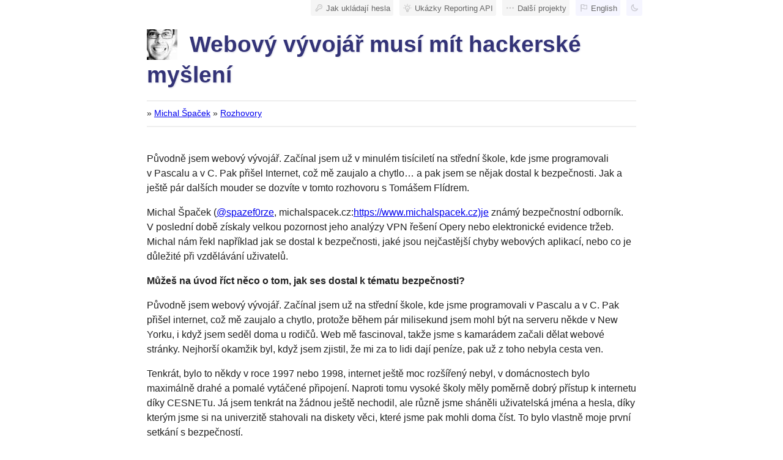

--- FILE ---
content_type: text/html; charset=utf-8
request_url: https://www.michalspacek.cz/rozhovory/vyvojari-musi-mit-hackerske-mysleni-kyberbezpecnost
body_size: 3602
content:
<!DOCTYPE html> <html lang="cs"> <head> <meta charset="utf-8"> <meta name="viewport" content="width=device-width, initial-scale=1"> <title>Rozhovor Webový vývojář musí mít hackerské myšlení | Michal Špaček</title> <style nonce="bUxr19Py39mhRMeGFclnyV+m"> body { font: 1rem/1.5 Arial, sans-serif; } img { max-width: 100%; height: auto; } pre { overflow-x: auto; } .humbleicons { width: 1.2em; height: 1.2em; display: inline-block; align-self: center; vertical-align: middle; margin-top: -0.2em; opacity: 0.3; } </style> <link rel="stylesheet" href="https://www.michalspacek.cz/i/build/Vfd0w-oI5l4b1_UUfabWSei7VvFKtjebTTnVmQUji5M.css" integrity="sha256-Vfd0w+oI5l4b1/UUfabWSei7VvFKtjebTTnVmQUji5M=" crossorigin="anonymous" nonce="bUxr19Py39mhRMeGFclnyV+m"><script src="https://www.michalspacek.cz/i/build/1QKKevQooYLCR9hnQ1677ApDa_6XB-OcFT68zbeUfGY.js" integrity="sha256-1QKKevQooYLCR9hnQ1677ApDa/6XB+OcFT68zbeUfGY=" async defer crossorigin="anonymous" nonce="bUxr19Py39mhRMeGFclnyV+m"></script><script src="https://www.michalspacek.cz/i/build/RJ18y0Wsa9Y7hdXaiXMGVtHmnvrYGO-7Rm-dfulnJec.js" integrity="sha256-RJ18y0Wsa9Y7hdXaiXMGVtHmnvrYGO+7Rm+dfulnJec=" async defer crossorigin="anonymous" nonce="bUxr19Py39mhRMeGFclnyV+m"></script><script src="https://www.michalspacek.cz/i/build/Sropkdmjtb40XaXMEWGCAMyQIEiOR6hLU4sxct89fPk.js" integrity="sha256-Sropkdmjtb40XaXMEWGCAMyQIEiOR6hLU4sxct89fPk=" async defer crossorigin="anonymous" nonce="bUxr19Py39mhRMeGFclnyV+m"></script> <link href="https://www.michalspacek.cz/rozhovory/vyvojari-musi-mit-hackerske-mysleni-kyberbezpecnost" rel="canonical"> <meta name="theme-color" content="#EEE"> <link rel="apple-touch-icon" href="https://www.michalspacek.cz/i/images/michal-spacek.jpg"> <meta property="article:author" content="https://www.facebook.com/spaze"> <link rel="icon" href="https://www.michalspacek.cz/favicon.ico"> <link rel="alternate" hreflang="en" href="https://www.michalspacek.com/interviews/vyvojari-musi-mit-hackerske-mysleni-kyberbezpecnost"> <link href="/exporty/clanky" rel="alternate" type="application/atom+xml" title="Všechny články"> </head> <body> <div id="main"> <div class="container"> <div id="header"> <a href="/"><img src="https://www.michalspacek.cz/i/images/michal-spacek.jpg" width="50" height="50" alt="Michal Špaček" title="Michal Špaček"></a> <h1>Webový vývojář musí mít hackerské myšlení</h1> <p></p> <hr> <div id="menu">&raquo; <a href="/">Michal Špaček</a> &raquo; <a href="/rozhovory">Rozhovory</a> </div><hr> </div> <div class="single-column"><p><p>Původně jsem webový vývojář. Začínal jsem už v minulém tisíciletí na střední škole, kde jsme programovali v Pascalu a v C. Pak přišel Internet, což mě zaujalo a chytlo… a pak jsem se nějak dostal k bezpečnosti. Jak a ještě pár dalších mouder se dozvíte v tomto rozhovoru s Tomášem Flídrem.</p> <p>Michal Špaček (<a href="https://twitter.com/spazef0rze">@spazef0rze</a>, michalspacek.cz:<a href="https://www.michalspacek.cz)je">https://www.michalspacek.cz)je</a> známý bezpečnostní odborník. V poslední době získaly velkou pozornost jeho analýzy VPN řešení Opery nebo elektronické evidence tržeb. Michal nám řekl například jak se dostal k bezpečnosti, jaké jsou nejčastější chyby webových aplikací, nebo co je důležité při vzdělávání uživatelů.</p> <p><strong>Můžeš na úvod říct něco o tom, jak ses dostal k tématu bezpečnosti?</strong></p> <p>Původně jsem webový vývojář. Začínal jsem už na střední škole, kde jsme programovali v Pascalu a v C. Pak přišel internet, což mě zaujalo a chytlo, protože během pár milisekund jsem mohl být na serveru někde v New Yorku, i když jsem seděl doma u rodičů. Web mě fascinoval, takže jsme s kamarádem začali dělat webové stránky. Nejhorší okamžik byl, když jsem zjistil, že mi za to lidi dají peníze, pak už z toho nebyla cesta ven.</p> <p>Tenkrát, bylo to někdy v roce 1997 nebo 1998, internet ještě moc rozšířený nebyl, v domácnostech bylo maximálně drahé a pomalé vytáčené připojení. Naproti tomu vysoké školy měly poměrně dobrý přístup k internetu díky CESNETu. Já jsem tenkrát na žádnou ještě nechodil, ale různě jsme sháněli uživatelská jména a hesla, díky kterým jsme si na univerzitě stahovali na diskety věci, které jsme pak mohli doma číst. To bylo vlastně moje první setkání s bezpečností.</p> <p>Další zkušeností byl koncert mé oblíbené skupiny Faithless. Agentura, která ho pořádala vyhlásila soutěž o lístky. Na e-mail se jim měla poslat odpověď na nějakou otázku. My jsme tu odpověď nevěděli, ale zkusili jsme tipnout jejich heslo do mailu na Post.cz, což se nám podařilo. Lístky jsme nevyhráli, protože karma je sice zdarma, ale lístky na konce</p> </p> <h2 id="datum-akce">Datum a pro koho</h2> <p><span class="date">30. května 2016</span>, <a href="http://www.kyberbezpecnost.cz/">Kyberbezpečnost.cz</a></p> <h2 id="detail">Detail rozhovoru</h2> <p><a href="https://webcache.googleusercontent.com/search?q=cache:WUBiHbQa5WwJ:https://www.kyberbezpecnost.cz/%3Fp%3D7011+&amp;cd=1&amp;hl=cs&amp;ct=clnk&amp;gl=cz">Detail rozhovoru na webu</a></p> </div> </div> </div> <footer id="footer"> <div class="container"> <div id="footer-name"> <strong xmlns:cc="http://creativecommons.org/ns#" property="cc:attributionName">Michal Špaček</strong> • <a href="https://creativecommons.org/licenses/by/4.0/" rel="license" title="Obsah podléhá licenci Creative Commons Uveďte původ 4.0 Mezinárodní"><svg xmlns="http://www.w3.org/2000/svg" width="24" height="24" fill="none" viewBox="0 0 24 24" class="humbleicons"> <path stroke="currentColor" stroke-linecap="round" stroke-linejoin="round" stroke-width="2" d="M10 10.333c-.313-.25-.703-.333-1.125-.333C7.839 10 7 10.895 7 12s.84 2 1.875 2c.422 0 .812-.082 1.125-.333m6-3.334c-.313-.25-.703-.333-1.125-.333-1.036 0-1.875.895-1.875 2s.84 2 1.875 2c.422 0 .812-.082 1.125-.333M21 12a9 9 0 1 1-18 0 9 9 0 0 1 18 0Z"/> </svg><svg xmlns="http://www.w3.org/2000/svg" width="24" height="24" fill="none" viewBox="0 0 24 24" class="humbleicons"> <path stroke="currentColor" stroke-linecap="round" stroke-linejoin="round" stroke-width="2" d="M12.5 10.5V18h-1v-7.5m1 0h-1m1 0H14v3m-2.5-3H10v3M21 12a9 9 0 1 1-18 0 9 9 0 0 1 18 0Zm-8-5a1 1 0 1 1-2 0 1 1 0 0 1 2 0Z"/> </svg></a> <br> <a href="/kontakt">Kontakt</a> • <a href="mailto:mail&#x40;michalspacek.cz">mail&#x40;michalspacek.cz</a> </div> <div id="footer-links"> <a href="https://www.linkedin.com/in/spaze">LinkedIn</a> • <a href="https://twitter.com/spazef0rze" title="Twitter @spazef0rze">@spazef0rze</a> • <a href="https://infosec.exchange/@spazef0rze" rel="me">Mastodon</a> • <a href="https://www.facebook.com/spaze">Facebook</a> • <a href="https://github.com/spaze">GitHub</a> <br> <a href="/cookies">Cookies</a> • <a href="/exporty/clanky">RSS <svg xmlns="http://www.w3.org/2000/svg" width="24" height="24" fill="none" viewBox="0 0 24 24" class="humbleicons"> <path stroke="currentColor" stroke-linecap="round" stroke-width="2" d="M13 19a8 8 0 00-8-8"/> <path stroke="currentColor" stroke-linecap="round" stroke-width="2" d="M19 19c0-7.732-6.268-14-14-14"/> <circle cx="6" cy="18" r="2" fill="currentColor"/> </svg></a> </div> <div class="clear"></div> </div> </footer> <div class="container" id="header-links"> <form action="/rozhovory/vyvojari-musi-mit-hackerske-mysleni-kyberbezpecnost" method="post" id="frm-theme"> <button type="submit" name="dark" title="Tmavý režim" id="theme-dark"><small><svg xmlns="http://www.w3.org/2000/svg" width="24" height="24" fill="none" viewBox="0 0 24 24" class="humbleicons"> <path stroke="currentColor" stroke-linejoin="round" stroke-width="2" d="M20 14.12A7.78 7.78 0 019.88 4a7.782 7.782 0 002.9 15A7.782 7.782 0 0020 14.12z"/> </svg></small></button> <button type="submit" name="light" title="Světlý režim" id="theme-light"><small><svg xmlns="http://www.w3.org/2000/svg" width="24" height="24" fill="none" viewBox="0 0 24 24" class="humbleicons"> <path stroke="currentColor" stroke-linecap="round" stroke-width="2" d="M12 4.5V3m0 18v-1.5m9-7.5h-1.5m-15 0H3m14.303-5.303l1.061-1.061M5.636 18.364l1.06-1.06m11.668 1.06l-1.06-1.06M6.696 6.696L5.636 5.636M16 12a4 4 0 11-8 0 4 4 0 018 0z"/> </svg></small></button> <a href="https://www.michalspacek.com/interviews/vyvojari-musi-mit-hackerske-mysleni-kyberbezpecnost" lang="en" class="tools"><small><svg xmlns="http://www.w3.org/2000/svg" width="24" height="24" fill="none" viewBox="0 0 24 24" class="humbleicons"> <g stroke="currentColor" stroke-linecap="round" stroke-width="2"> <path d="M6 5v15"/> <path stroke-linejoin="round" d="M13 5.5V4H7a1 1 0 00-1 1v8h7v1.5h7v-9h-7zm0 0v3"/> </g> </svg> English</small></a> <a href="/projekty" title="Další projekty" id="other-projects"><small><svg xmlns="http://www.w3.org/2000/svg" width="24" height="24" fill="currentColor" stroke="none" viewBox="0 0 24 24" class="humbleicons"> <g fill="currentColor"> <rect width="4" height="4" x="3" y="10" rx="2"/> <rect width="4" height="4" x="10" y="10" rx="2"/> <rect width="4" height="4" x="17" y="10" rx="2"/> </g> </svg> Další projekty</small></a> <a href="https://canhas.report/" title="Ukázky Reporting API"><small><svg xmlns="http://www.w3.org/2000/svg" width="24" height="24" fill="none" viewBox="0 0 24 24" class="humbleicons"> <path stroke="currentColor" stroke-linecap="round" stroke-linejoin="round" stroke-width="2" d="M10 18v-.107c0-.795-.496-1.488-1.117-1.984a5 5 0 1 1 6.235 0c-.622.497-1.118 1.189-1.118 1.984V18m-4 0v2a1 1 0 0 0 1 1h2a1 1 0 0 0 1-1v-2m-4 0h4m6-6h1M4 12H3m9-8V3m5.657 3.343.707-.707m-12.02.707-.708-.707M12 15v-2"/> </svg> Ukázky Reporting API</small></a> <a href="https://pulse.michalspacek.cz/passwords/storages" title="Jak ukládají hesla"><small><svg xmlns="http://www.w3.org/2000/svg" width="24" height="24" fill="none" viewBox="0 0 24 24" class="humbleicons"> <circle cx="15.5" cy="8.5" r="1.5" fill="currentColor"/> <path stroke="currentColor" stroke-linecap="round" stroke-linejoin="round" stroke-width="2" d="M5 16L10.1807 10.3483C10.032 9.87477 10 9.5226 10 9C10 6.23858 12.2386 4 15 4C17.7614 4 20 6.23858 20 9C20 11.7614 17.7614 14 15 14C14.4774 14 14.1317 13.9905 13.6582 13.8418L12 15.5H10V17.5H8V19.5H5V16Z"/> </svg> Jak ukládají hesla</small></a> <input type="hidden" name="_do" value="theme-submit"></form> </div> </body> </html>

--- FILE ---
content_type: application/javascript; charset=utf-8
request_url: https://www.michalspacek.cz/i/build/1QKKevQooYLCR9hnQ1677ApDa_6XB-OcFT68zbeUfGY.js
body_size: 1465
content:
const App = {};
App.ready = function (element, handler) {
	if (document.readyState !== 'loading') {
		handler();
	} else {
		element.addEventListener('DOMContentLoaded', handler);
	}
}
App.storeEventListener = function (element, type, listener) {
	if (!Array.isArray(element.eventListeners)) {
		element.eventListeners = [];
	}
	if (!Array.isArray(element.eventListeners[type])) {
		element.eventListeners[type] = [];
	}
	element.eventListeners[type].push(listener);
}
App.on = function (type, selector, listener) {
	document.querySelectorAll(selector).forEach(function (item) {
		item.addEventListener(type, listener);
		App.storeEventListener(item, type, listener);
	});
}
App.onClick = function (selector, listener) {
	App.on('click', selector, listener);
}
App.onChange = function (selector, listener) {
	App.on('change', selector, listener);
}
App.onLoad = function (selector, listener) {
	App.on('load', selector, listener);
}
App.clone = function (element) {
	const cloned = element.cloneNode(true);
	const sourceElements = element.getElementsByTagName('*');
	const clonedElements = cloned.getElementsByTagName('*');
	for (let i = 0; i < sourceElements.length; i++) {
		for (const type in sourceElements[i].eventListeners) {
			for (const listener of sourceElements[i].eventListeners[type]) {
				clonedElements[i].addEventListener(type, listener)
				App.storeEventListener(clonedElements[i], type, listener);
			}
		}
	}
	return cloned;
}
App.nextElementSiblings = function (element, selector) {
	const elements = [];
	let sibling = element.nextElementSibling;
	while (sibling) {
		if (sibling.matches(selector)) {
			elements.push(sibling);
		}
		sibling = sibling.nextElementSibling;
	}
	return elements;
}
App.ready(document, function () {
	const dateElement = document.querySelector('#termin a[href="#prihlaska"]');
	if (dateElement) {
		dateElement.addEventListener('click', function () {
			document.querySelector('#frm-application-trainingId').value = this.dataset.id;
		});
	}

	const countryElement = document.querySelector('#frm-application-country');
	const companyIdElement = document.querySelector('#frm-application-companyId');
	App.hideLoadControls = function () {
		for (const item of document.querySelectorAll('#loadDataControls span')) {
			item.classList.add('hidden');
		}
	};
	App.showLoadControls = function (selector) {
		for (const item of document.querySelectorAll(selector)) {
			item.classList.remove('hidden');
		}
	};
	App.loadData = function (event) {
		event.preventDefault();
		if (!countryElement || countryElement.value === '' || companyIdElement.value.replace(/ /g, '') === '') {
			alert(document.querySelector('#errorCountryCompanyMissing').innerText);
			return;
		}
		App.hideLoadControls();
		App.showLoadControls('#loadDataWait');
		const loadDataElement = document.querySelector('#loadData')
		if (!loadDataElement) {
			return;
		}

		const url = new URL(loadDataElement.dataset.url);
		url.searchParams.set('country', countryElement ? countryElement.value : '');
		url.searchParams.set('companyId', companyIdElement ? companyIdElement.value.replace(/ /g, '') : '');
		const controller = new AbortController();
		const timeoutId = setTimeout(() => controller.abort(), 10000);
		fetch(url.toString(), {signal: controller.signal})
			.then((response) => {
				clearTimeout(timeoutId);
				if (!response.ok) {
					throw new Error('Network response not ok');
				}
				return response.json()
			})
			.then((data) => {
				App.hideLoadControls();
				App.showLoadControls('#loadDataAgain');
				if (data.status === 200) {
					['companyId', 'companyTaxId', 'company', 'street', 'city', 'zip', 'country'].forEach(function (value) {
						const companyElement = document.querySelector('#company');
						if (companyElement) {
							companyElement.querySelector('#frm-application-' + value).value = data[value];
						}
					});
				} else if (data.status === 400) {
					App.showLoadControls('#loadDataNotFound');
				} else {
					App.showLoadControls('#loadDataError');
				}
			})
			.catch((error) => {
				App.hideLoadControls();
				App.showLoadControls('#loadDataAgain, #loadDataError');
				console.error('🐶⚾ fetch error:', error);
			});
	};
	App.onClick('#loadData a, #loadDataAgain a', App.loadData);
	if (companyIdElement) {
		companyIdElement.addEventListener('keypress', function (e) {
			if (e.which === 13) {
				App.loadData(e);
			}
		});
	}
	const loadDataDisabledElement = document.querySelector('#loadDataDisabled');
	if (loadDataDisabledElement) {
		loadDataDisabledElement.classList.add('hidden');
	}
	App.hideLoadControls();
	App.showLoadControls('#loadDataControls, #loadData');
	App.changeLabels = function () {
		for (const item of document.querySelectorAll('#frm-application label')) {
			if (countryElement) {
				let label = item.dataset[countryElement.value];
				if (label) {
					item.innerText = label;
				}
			}
		}
	};
	if (countryElement) {
		countryElement.addEventListener('change', App.changeLabels);
	}
	App.changeLabels();

	const columnContentElement = document.querySelector('.column-content');
	if (columnContentElement && window.location.hash) {
		const columnContentHighlightElement = columnContentElement.querySelector(window.location.hash);
		if (columnContentHighlightElement) {
			columnContentHighlightElement.classList.add('highlight');
		}
	}

	const highlightElement = document.querySelector('.column-content .highlight');
	if (highlightElement) {
		highlightElement.scrollIntoView({
			'behavior': 'smooth',
		});
	}

	App.on('mouseover', 'abbr', function (event) {
		event.target.dataset.title = event.target.title;
		event.target.removeAttribute('title');
	});
	App.on('mouseout', 'abbr', function (event) {
		event.target.title = event.target.dataset.title;
		event.target.blur();
	});
	for (const item of document.querySelectorAll('abbr')) {
		item.tabIndex = 0;
	}
});
